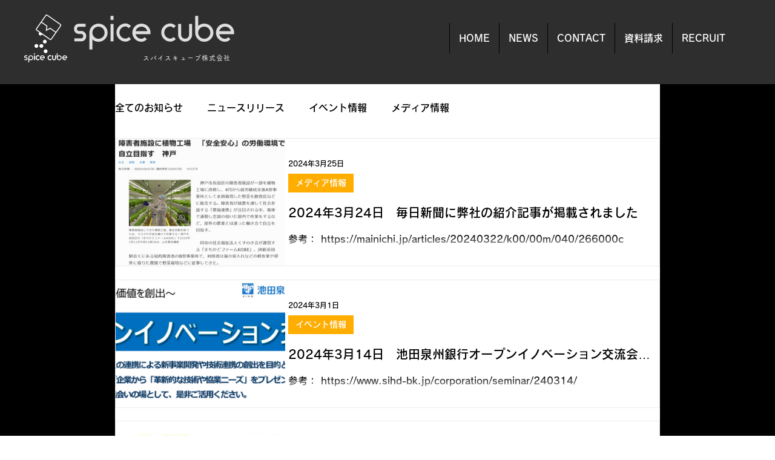

--- FILE ---
content_type: text/css; charset=utf-8
request_url: https://www.spicecube.biz/_serverless/pro-gallery-css-v4-server/layoutCss?ver=2&id=pro-blog&items=0_1195_874%7C0_1007_317%7C0_445_77%7C0_1024_984%7C0_1045_640%7C0_3000_2116%7C0_1200_630%7C0_760_329%7C0_4032_3024%7C0_300_147%7C0_400_295%7C0_1479_1109%7C0_960_540%7C0_589_141%7C0_1280_720%7C0_516_720%7C0_1061_621%7C0_740_555%7C0_740_555%7C0_740_555&container=228_900_5548_720&options=gallerySizeType:px%7CgallerySizePx:1080%7CimageMargin:22%7CisRTL:false%7CtextBoxWidthPercent:67%7CcalculateTextBoxWidthMode:PERCENT%7CgalleryLayout:2%7CtitlePlacement:SHOW_ON_THE_RIGHT%7CnumberOfImagesPerRow:1%7CgridStyle:1%7CcubeRatio:1.3333333333333333
body_size: -83
content:
#pro-gallery-pro-blog [data-hook="item-container"][data-idx="0"].gallery-item-container{opacity: 1 !important;display: block !important;transition: opacity .2s ease !important;top: 0px !important;left: 0px !important;right: auto !important;height: 212px !important;width: 900px !important;} #pro-gallery-pro-blog [data-hook="item-container"][data-idx="0"] .gallery-item-common-info-outer{height: 100% !important;} #pro-gallery-pro-blog [data-hook="item-container"][data-idx="0"] .gallery-item-common-info{height: 100% !important;width: 618px !important;} #pro-gallery-pro-blog [data-hook="item-container"][data-idx="0"] .gallery-item-wrapper{width: 282px !important;height: 212px !important;margin: 0 !important;} #pro-gallery-pro-blog [data-hook="item-container"][data-idx="0"] .gallery-item-content{width: 282px !important;height: 212px !important;margin: 0px 0px !important;opacity: 1 !important;} #pro-gallery-pro-blog [data-hook="item-container"][data-idx="0"] .gallery-item-hover{width: 282px !important;height: 212px !important;opacity: 1 !important;} #pro-gallery-pro-blog [data-hook="item-container"][data-idx="0"] .item-hover-flex-container{width: 282px !important;height: 212px !important;margin: 0px 0px !important;opacity: 1 !important;} #pro-gallery-pro-blog [data-hook="item-container"][data-idx="0"] .gallery-item-wrapper img{width: 100% !important;height: 100% !important;opacity: 1 !important;} #pro-gallery-pro-blog [data-hook="item-container"][data-idx="1"].gallery-item-container{opacity: 1 !important;display: block !important;transition: opacity .2s ease !important;top: 234px !important;left: 0px !important;right: auto !important;height: 212px !important;width: 900px !important;} #pro-gallery-pro-blog [data-hook="item-container"][data-idx="1"] .gallery-item-common-info-outer{height: 100% !important;} #pro-gallery-pro-blog [data-hook="item-container"][data-idx="1"] .gallery-item-common-info{height: 100% !important;width: 618px !important;} #pro-gallery-pro-blog [data-hook="item-container"][data-idx="1"] .gallery-item-wrapper{width: 282px !important;height: 212px !important;margin: 0 !important;} #pro-gallery-pro-blog [data-hook="item-container"][data-idx="1"] .gallery-item-content{width: 282px !important;height: 212px !important;margin: 0px 0px !important;opacity: 1 !important;} #pro-gallery-pro-blog [data-hook="item-container"][data-idx="1"] .gallery-item-hover{width: 282px !important;height: 212px !important;opacity: 1 !important;} #pro-gallery-pro-blog [data-hook="item-container"][data-idx="1"] .item-hover-flex-container{width: 282px !important;height: 212px !important;margin: 0px 0px !important;opacity: 1 !important;} #pro-gallery-pro-blog [data-hook="item-container"][data-idx="1"] .gallery-item-wrapper img{width: 100% !important;height: 100% !important;opacity: 1 !important;} #pro-gallery-pro-blog [data-hook="item-container"][data-idx="2"].gallery-item-container{opacity: 1 !important;display: block !important;transition: opacity .2s ease !important;top: 467px !important;left: 0px !important;right: auto !important;height: 212px !important;width: 900px !important;} #pro-gallery-pro-blog [data-hook="item-container"][data-idx="2"] .gallery-item-common-info-outer{height: 100% !important;} #pro-gallery-pro-blog [data-hook="item-container"][data-idx="2"] .gallery-item-common-info{height: 100% !important;width: 618px !important;} #pro-gallery-pro-blog [data-hook="item-container"][data-idx="2"] .gallery-item-wrapper{width: 282px !important;height: 212px !important;margin: 0 !important;} #pro-gallery-pro-blog [data-hook="item-container"][data-idx="2"] .gallery-item-content{width: 282px !important;height: 212px !important;margin: 0px 0px !important;opacity: 1 !important;} #pro-gallery-pro-blog [data-hook="item-container"][data-idx="2"] .gallery-item-hover{width: 282px !important;height: 212px !important;opacity: 1 !important;} #pro-gallery-pro-blog [data-hook="item-container"][data-idx="2"] .item-hover-flex-container{width: 282px !important;height: 212px !important;margin: 0px 0px !important;opacity: 1 !important;} #pro-gallery-pro-blog [data-hook="item-container"][data-idx="2"] .gallery-item-wrapper img{width: 100% !important;height: 100% !important;opacity: 1 !important;} #pro-gallery-pro-blog [data-hook="item-container"][data-idx="3"].gallery-item-container{opacity: 1 !important;display: block !important;transition: opacity .2s ease !important;top: 701px !important;left: 0px !important;right: auto !important;height: 212px !important;width: 900px !important;} #pro-gallery-pro-blog [data-hook="item-container"][data-idx="3"] .gallery-item-common-info-outer{height: 100% !important;} #pro-gallery-pro-blog [data-hook="item-container"][data-idx="3"] .gallery-item-common-info{height: 100% !important;width: 618px !important;} #pro-gallery-pro-blog [data-hook="item-container"][data-idx="3"] .gallery-item-wrapper{width: 282px !important;height: 212px !important;margin: 0 !important;} #pro-gallery-pro-blog [data-hook="item-container"][data-idx="3"] .gallery-item-content{width: 282px !important;height: 212px !important;margin: 0px 0px !important;opacity: 1 !important;} #pro-gallery-pro-blog [data-hook="item-container"][data-idx="3"] .gallery-item-hover{width: 282px !important;height: 212px !important;opacity: 1 !important;} #pro-gallery-pro-blog [data-hook="item-container"][data-idx="3"] .item-hover-flex-container{width: 282px !important;height: 212px !important;margin: 0px 0px !important;opacity: 1 !important;} #pro-gallery-pro-blog [data-hook="item-container"][data-idx="3"] .gallery-item-wrapper img{width: 100% !important;height: 100% !important;opacity: 1 !important;} #pro-gallery-pro-blog [data-hook="item-container"][data-idx="4"]{display: none !important;} #pro-gallery-pro-blog [data-hook="item-container"][data-idx="5"]{display: none !important;} #pro-gallery-pro-blog [data-hook="item-container"][data-idx="6"]{display: none !important;} #pro-gallery-pro-blog [data-hook="item-container"][data-idx="7"]{display: none !important;} #pro-gallery-pro-blog [data-hook="item-container"][data-idx="8"]{display: none !important;} #pro-gallery-pro-blog [data-hook="item-container"][data-idx="9"]{display: none !important;} #pro-gallery-pro-blog [data-hook="item-container"][data-idx="10"]{display: none !important;} #pro-gallery-pro-blog [data-hook="item-container"][data-idx="11"]{display: none !important;} #pro-gallery-pro-blog [data-hook="item-container"][data-idx="12"]{display: none !important;} #pro-gallery-pro-blog [data-hook="item-container"][data-idx="13"]{display: none !important;} #pro-gallery-pro-blog [data-hook="item-container"][data-idx="14"]{display: none !important;} #pro-gallery-pro-blog [data-hook="item-container"][data-idx="15"]{display: none !important;} #pro-gallery-pro-blog [data-hook="item-container"][data-idx="16"]{display: none !important;} #pro-gallery-pro-blog [data-hook="item-container"][data-idx="17"]{display: none !important;} #pro-gallery-pro-blog [data-hook="item-container"][data-idx="18"]{display: none !important;} #pro-gallery-pro-blog [data-hook="item-container"][data-idx="19"]{display: none !important;} #pro-gallery-pro-blog .pro-gallery-prerender{height:4648px !important;}#pro-gallery-pro-blog {height:4648px !important; width:900px !important;}#pro-gallery-pro-blog .pro-gallery-margin-container {height:4648px !important;}#pro-gallery-pro-blog .pro-gallery {height:4648px !important; width:900px !important;}#pro-gallery-pro-blog .pro-gallery-parent-container {height:4648px !important; width:922px !important;}